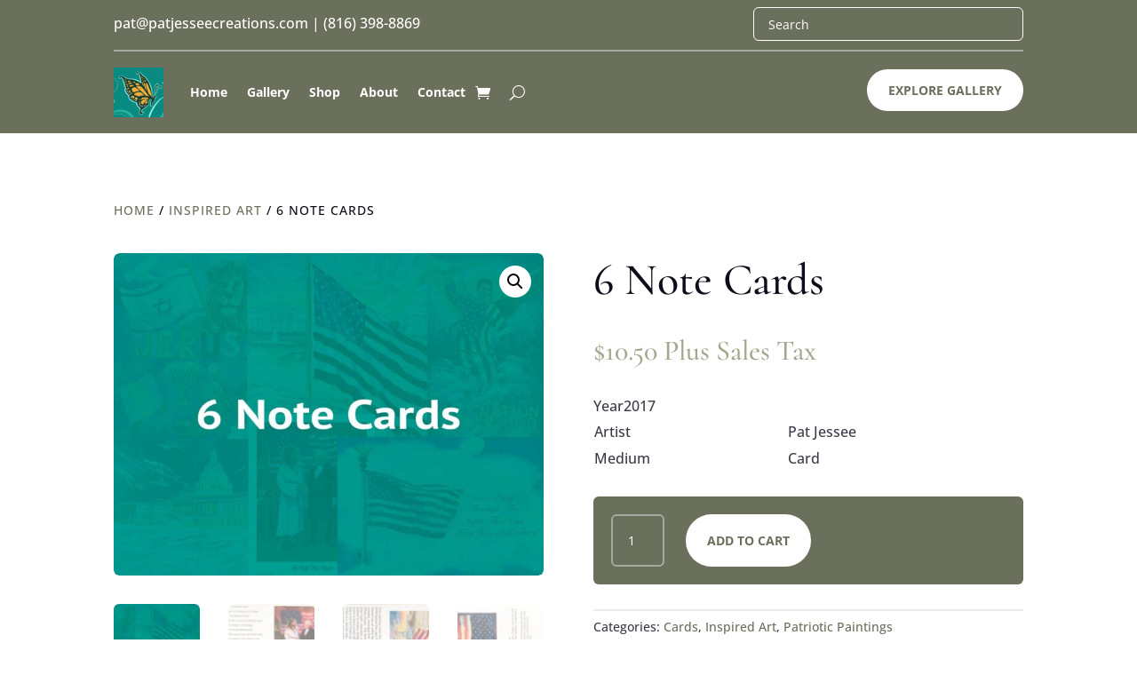

--- FILE ---
content_type: text/css
request_url: https://patjesseecreations.com/wp-content/et-cache/2259/et-core-unified-cpt-tb-2942-tb-2949-tb-2943-deferred-2259.min.css?ver=1761207374
body_size: 2435
content:
.et-db #et-boc .et-l .et_pb_wc_related_products_0_tb_body section.products>h1,.et-db #et-boc .et-l .et_pb_wc_related_products_0_tb_body section.products>h2,.et-db #et-boc .et-l .et_pb_wc_related_products_0_tb_body section.products>h3,.et-db #et-boc .et-l .et_pb_wc_related_products_0_tb_body section.products>h4,.et-db #et-boc .et-l .et_pb_wc_related_products_0_tb_body section.products>h5,.et-db #et-boc .et-l .et_pb_wc_related_products_0_tb_body section.products>h6{font-family:'Cormorant',Georgia,"Times New Roman",serif!important;font-weight:!important;font-size:50px!important;color:#0e0c19!important;line-height:1.2em!important}.et-db #et-boc .et-l .et_pb_wc_related_products_0_tb_body li.product .star-rating>span:before,.et-db #et-boc .et-l .et_pb_wc_reviews_0_tb_body .star-rating>span:before,.et-db #et-boc .et-l .et_pb_wc_reviews_0_tb_body .comment-form-rating p.stars a{color:#6b705c!important}.et-db #et-boc .et-l .et_pb_wc_related_products_0_tb_body ul.products li.product h3,.et-db #et-boc .et-l .et_pb_wc_related_products_0_tb_body ul.products li.product h1,.et-db #et-boc .et-l .et_pb_wc_related_products_0_tb_body ul.products li.product h2,.et-db #et-boc .et-l .et_pb_wc_related_products_0_tb_body ul.products li.product h4,.et-db #et-boc .et-l .et_pb_wc_related_products_0_tb_body ul.products li.product h5,.et-db #et-boc .et-l .et_pb_wc_related_products_0_tb_body ul.products li.product h6{font-family:'Cormorant',Georgia,"Times New Roman",serif!important;font-weight:!important;font-size:18px!important;color:#0e0c19!important;line-height:1.4em!important}.et-db #et-boc .et-l .et_pb_wc_related_products_0_tb_body ul.products li.product .price,.et-db #et-boc .et-l .et_pb_wc_related_products_0_tb_body ul.products li.product .price .amount{font-family:'Open Sans',Helvetica,Arial,Lucida,sans-serif;font-weight:;font-size:18px;color:#a5a58d!important;line-height:1.4em}.et-db #et-boc .et-l .et_pb_wc_related_products_0_tb_body ul.products li.product .onsale{font-family:'Open Sans',Helvetica,Arial,Lucida,sans-serif!important;font-weight:!important;text-transform:uppercase!important;font-size:14px;color:#FFFFFF!important;letter-spacing:1px;line-height:1.4em!important}.et-db #et-boc .et-l .et_pb_wc_related_products_0_tb_body.et_pb_module .et_shop_image{border-radius:6px 6px 6px 6px;overflow:hidden}.et-db #et-boc .et-l .et_pb_wc_related_products_0_tb_body span.onsale{border-radius:6px 6px 6px 6px;overflow:hidden;background-color:#a5a58d!important}.et-db #et-boc .et-l .et_pb_wc_related_products_0_tb_body .input::-ms-input-placeholder{color:#FFFFFF}.et-db #et-boc .et-l .et_pb_wc_related_products_0_tb_body .input::-moz-placeholder{color:#FFFFFF}.et-db #et-boc .et-l .et_pb_wc_related_products_0_tb_body .input,.et-db #et-boc .et-l .et_pb_wc_related_products_0_tb_body .input::placeholder{color:#FFFFFF}.et-db #et-boc .et-l .et_pb_wc_related_products_0_tb_body .input::-webkit-input-placeholder{color:#FFFFFF}.et-db #et-boc .et-l .et_pb_wc_related_products_0_tb_body ul.products li.product span.onsale{padding-top:6px!important;padding-right:18px!important;padding-bottom:6px!important;padding-left:18px!important;margin-top:0px!important;margin-right:0px!important;margin-bottom:0px!important;margin-left:0px!important}.et-db #et-boc .et-l .et_pb_wc_related_products_0_tb_body ul.products li.product .star-rating{width:calc(5.4em + (0px * 4))}.et-db #et-boc .et-l .et_pb_wc_related_products_0_tb_body .et_overlay:before,.et-db #et-boc .et-l .et_pb_wc_related_products_0_tb_body .et_pb_extra_overlay:before{color:#a5a58d!important}.et-db #et-boc .et-l .et_pb_row_4_tb_body{background-color:#FFFFFF;border-radius:6px 6px 6px 6px;overflow:hidden;box-shadow:0px 24px 72px -12px rgba(0,0,0,0.12)}.et-db #et-boc .et-l .et_pb_row_4_tb_body.et_pb_row{padding-top:60px!important;padding-right:60px!important;padding-bottom:60px!important;padding-left:60px!important;padding-top:60px;padding-right:60px;padding-bottom:60px;padding-left:60px}.et-db #et-boc .et-l .et_pb_wc_reviews_0_tb_body h1.woocommerce-Reviews-title,.et-db #et-boc .et-l .et_pb_wc_reviews_0_tb_body h2.woocommerce-Reviews-title,.et-db #et-boc .et-l .et_pb_wc_reviews_0_tb_body h3.woocommerce-Reviews-title,.et-db #et-boc .et-l .et_pb_wc_reviews_0_tb_body h4.woocommerce-Reviews-title,.et-db #et-boc .et-l .et_pb_wc_reviews_0_tb_body h5.woocommerce-Reviews-title,.et-db #et-boc .et-l .et_pb_wc_reviews_0_tb_body h6.woocommerce-Reviews-title{font-family:'Cormorant',Georgia,"Times New Roman",serif;font-weight:;font-size:50px;color:#0e0c19!important;line-height:1.2em}.et-db #et-boc .et-l .et_pb_wc_reviews_0_tb_body .comment-reply-title{font-family:'Cormorant',Georgia,"Times New Roman",serif;font-weight:;font-size:32px;color:#0e0c19!important;line-height:1.3em}.et-db #et-boc .et-l .et_pb_wc_reviews_0_tb_body #reviews #comments ol.commentlist li .comment-text p.meta,.et-db #et-boc .et-l .et_pb_wc_reviews_0_tb_body .comment-form-rating label{font-family:'Open Sans',Helvetica,Arial,Lucida,sans-serif!important;font-weight:!important;color:#000000!important}.et-db #et-boc .et-l .et_pb_wc_reviews_0_tb_body .comment-text .description{font-family:'Open Sans',Helvetica,Arial,Lucida,sans-serif;font-weight:;font-size:16px;color:#3c3a47!important;line-height:1.75em}.et-db #et-boc .et-l .et_pb_wc_reviews_0_tb_body .star-rating,.et-db #et-boc .et-l .et_pb_wc_reviews_0_tb_body .comment-form-rating p.stars{letter-spacing:2px}.et-db #et-boc .et-l .et_pb_wc_reviews_0_tb_body .star-rating,.et-db #et-boc .et-l .et_pb_wc_reviews_0_tb_body .comment-form-rating p.stars a{font-size:14px;letter-spacing:2px}.et-db #et-boc .et-l .et_pb_wc_reviews_0_tb_body #commentform textarea,.et-db #et-boc .et-l .et_pb_wc_reviews_0_tb_body #commentform input[type='text'],.et-db #et-boc .et-l .et_pb_wc_reviews_0_tb_body #commentform input[type='email'],.et-db #et-boc .et-l .et_pb_wc_reviews_0_tb_body #commentform input[type='url']{font-family:'Open Sans',Helvetica,Arial,Lucida,sans-serif!important;font-weight:!important;font-size:14px!important;border-radius:6px 6px 6px 6px;overflow:hidden;border-width:2px!important;border-color:rgba(0,0,0,0.08)!important;background-color:RGBA(255,255,255,0);color:#3c3a47;padding-top:18px;padding-bottom:18px}.et-db #et-boc .et-l .et_pb_wc_reviews_0_tb_body.et_pb_wc_reviews #reviews #comments ol.commentlist li img.avatar{border-radius:200px 200px 200px 200px;overflow:hidden}body.et-db #page-container #et-boc .et-l .et_pb_section .et_pb_wc_reviews_0_tb_body.et_pb_comments_module .et_pb_button{color:#FFFFFF!important;border-width:0px!important;border-radius:100px;font-size:14px;font-family:'Open Sans',Helvetica,Arial,Lucida,sans-serif!important;font-weight:700!important;background-color:#6b705c;padding-top:12px!important;padding-right:24px!important;padding-bottom:12px!important;padding-left:24px!important}body.et-db #page-container #et-boc .et-l .et_pb_section .et_pb_wc_reviews_0_tb_body.et_pb_comments_module .et_pb_button:after{font-size:1.6em}body.et_button_custom_icon.et-db #page-container #et-boc .et-l .et_pb_wc_reviews_0_tb_body.et_pb_comments_module .et_pb_button:after{font-size:14px}.et-db #et-boc .et-l .et_pb_wc_reviews_0_tb_body #commentform textarea::-webkit-input-placeholder{color:#3c3a47}.et-db #et-boc .et-l .et_pb_wc_reviews_0_tb_body #commentform textarea::-moz-placeholder{color:#3c3a47}.et-db #et-boc .et-l .et_pb_wc_reviews_0_tb_body #commentform textarea:-ms-input-placeholder{color:#3c3a47}.et-db #et-boc .et-l .et_pb_wc_reviews_0_tb_body #commentform input::-webkit-input-placeholder{color:#3c3a47}.et-db #et-boc .et-l .et_pb_wc_reviews_0_tb_body #commentform input::-moz-placeholder{color:#3c3a47}.et-db #et-boc .et-l .et_pb_wc_reviews_0_tb_body #commentform input:-ms-input-placeholder{color:#3c3a47}.et-db #et-boc .et-l .et_pb_wc_reviews_0_tb_body #commentform textarea:focus,.et-db #et-boc .et-l .et_pb_wc_reviews_0_tb_body #commentform input[type='text']:focus,.et-db #et-boc .et-l .et_pb_wc_reviews_0_tb_body #commentform input[type='email']:focus,.et-db #et-boc .et-l .et_pb_wc_reviews_0_tb_body #commentform input[type='url']:focus{color:#3c3a47}.et-db #et-boc .et-l .et_pb_wc_reviews_0_tb_body #commentform textarea:focus::-webkit-input-placeholder{color:#3c3a47}.et-db #et-boc .et-l .et_pb_wc_reviews_0_tb_body #commentform textarea:focus::-moz-placeholder{color:#3c3a47}.et-db #et-boc .et-l .et_pb_wc_reviews_0_tb_body #commentform textarea:focus:-ms-input-placeholder{color:#3c3a47}.et-db #et-boc .et-l .et_pb_wc_reviews_0_tb_body #commentform input:focus::-webkit-input-placeholder{color:#3c3a47}.et-db #et-boc .et-l .et_pb_wc_reviews_0_tb_body #commentform input:focus::-moz-placeholder{color:#3c3a47}.et-db #et-boc .et-l .et_pb_wc_reviews_0_tb_body #commentform input:focus:-ms-input-placeholder{color:#3c3a47}.et-db #et-boc .et-l .et_pb_wc_reviews_0_tb_body .star-rating{width:calc(5.4em + (2px * 4))}@media only screen and (max-width:980px){.et-db #et-boc .et-l .et_pb_wc_related_products_0_tb_body section.products>h1,.et-db #et-boc .et-l .et_pb_wc_related_products_0_tb_body section.products>h2,.et-db #et-boc .et-l .et_pb_wc_related_products_0_tb_body section.products>h3,.et-db #et-boc .et-l .et_pb_wc_related_products_0_tb_body section.products>h4,.et-db #et-boc .et-l .et_pb_wc_related_products_0_tb_body section.products>h5,.et-db #et-boc .et-l .et_pb_wc_related_products_0_tb_body section.products>h6{font-size:28px!important}.et-db #et-boc .et-l .et_pb_wc_related_products_0_tb_body ul.products li.product h3,.et-db #et-boc .et-l .et_pb_wc_related_products_0_tb_body ul.products li.product h1,.et-db #et-boc .et-l .et_pb_wc_related_products_0_tb_body ul.products li.product h2,.et-db #et-boc .et-l .et_pb_wc_related_products_0_tb_body ul.products li.product h4,.et-db #et-boc .et-l .et_pb_wc_related_products_0_tb_body ul.products li.product h5,.et-db #et-boc .et-l .et_pb_wc_related_products_0_tb_body ul.products li.product h6{font-size:15px!important}.et-db #et-boc .et-l .et_pb_wc_related_products_0_tb_body ul.products li.product .price,.et-db #et-boc .et-l .et_pb_wc_related_products_0_tb_body ul.products li.product .price .amount{font-size:18px}.et-db #et-boc .et-l .et_pb_wc_related_products_0_tb_body ul.products li.product .onsale{font-size:13px}.et-db #et-boc .et-l .et_pb_row_4_tb_body.et_pb_row{padding-top:30px!important;padding-right:30px!important;padding-bottom:30px!important;padding-left:30px!important;padding-top:30px!important;padding-right:30px!important;padding-bottom:30px!important;padding-left:30px!important}.et-db #et-boc .et-l .et_pb_wc_reviews_0_tb_body h1.woocommerce-Reviews-title,.et-db #et-boc .et-l .et_pb_wc_reviews_0_tb_body h2.woocommerce-Reviews-title,.et-db #et-boc .et-l .et_pb_wc_reviews_0_tb_body h3.woocommerce-Reviews-title,.et-db #et-boc .et-l .et_pb_wc_reviews_0_tb_body h4.woocommerce-Reviews-title,.et-db #et-boc .et-l .et_pb_wc_reviews_0_tb_body h5.woocommerce-Reviews-title,.et-db #et-boc .et-l .et_pb_wc_reviews_0_tb_body h6.woocommerce-Reviews-title{font-size:28px}.et-db #et-boc .et-l .et_pb_wc_reviews_0_tb_body .comment-reply-title{font-size:22px}.et-db #et-boc .et-l .et_pb_wc_reviews_0_tb_body .comment-text .description{font-size:15px}body.et-db #page-container #et-boc .et-l .et_pb_section .et_pb_wc_reviews_0_tb_body.et_pb_comments_module .et_pb_button:after{display:inline-block;opacity:0}body.et-db #page-container #et-boc .et-l .et_pb_section .et_pb_wc_reviews_0_tb_body.et_pb_comments_module .et_pb_button:hover:after{opacity:1}}@media only screen and (max-width:767px){.et-db #et-boc .et-l .et_pb_wc_related_products_0_tb_body section.products>h1,.et-db #et-boc .et-l .et_pb_wc_related_products_0_tb_body section.products>h2,.et-db #et-boc .et-l .et_pb_wc_related_products_0_tb_body section.products>h3,.et-db #et-boc .et-l .et_pb_wc_related_products_0_tb_body section.products>h4,.et-db #et-boc .et-l .et_pb_wc_related_products_0_tb_body section.products>h5,.et-db #et-boc .et-l .et_pb_wc_related_products_0_tb_body section.products>h6{font-size:20px!important}.et-db #et-boc .et-l .et_pb_wc_related_products_0_tb_body ul.products li.product h3,.et-db #et-boc .et-l .et_pb_wc_related_products_0_tb_body ul.products li.product h1,.et-db #et-boc .et-l .et_pb_wc_related_products_0_tb_body ul.products li.product h2,.et-db #et-boc .et-l .et_pb_wc_related_products_0_tb_body ul.products li.product h4,.et-db #et-boc .et-l .et_pb_wc_related_products_0_tb_body ul.products li.product h5,.et-db #et-boc .et-l .et_pb_wc_related_products_0_tb_body ul.products li.product h6{font-size:14px!important}.et-db #et-boc .et-l .et_pb_wc_related_products_0_tb_body ul.products li.product .price,.et-db #et-boc .et-l .et_pb_wc_related_products_0_tb_body ul.products li.product .price .amount{font-size:16px}.et-db #et-boc .et-l .et_pb_row_4_tb_body.et_pb_row{padding-top:20px!important;padding-right:20px!important;padding-bottom:20px!important;padding-left:20px!important;padding-top:20px!important;padding-right:20px!important;padding-bottom:20px!important;padding-left:20px!important}.et-db #et-boc .et-l .et_pb_wc_reviews_0_tb_body h1.woocommerce-Reviews-title,.et-db #et-boc .et-l .et_pb_wc_reviews_0_tb_body h2.woocommerce-Reviews-title,.et-db #et-boc .et-l .et_pb_wc_reviews_0_tb_body h3.woocommerce-Reviews-title,.et-db #et-boc .et-l .et_pb_wc_reviews_0_tb_body h4.woocommerce-Reviews-title,.et-db #et-boc .et-l .et_pb_wc_reviews_0_tb_body h5.woocommerce-Reviews-title,.et-db #et-boc .et-l .et_pb_wc_reviews_0_tb_body h6.woocommerce-Reviews-title{font-size:20px}.et-db #et-boc .et-l .et_pb_wc_reviews_0_tb_body .comment-reply-title{font-size:17px}.et-db #et-boc .et-l .et_pb_wc_reviews_0_tb_body .comment-text .description{font-size:14px}body.et-db #page-container #et-boc .et-l .et_pb_section .et_pb_wc_reviews_0_tb_body.et_pb_comments_module .et_pb_button:after{display:inline-block;opacity:0}body.et-db #page-container #et-boc .et-l .et_pb_section .et_pb_wc_reviews_0_tb_body.et_pb_comments_module .et_pb_button:hover:after{opacity:1}}.et-db #et-boc .et-l .et_pb_section_0_tb_footer.et_pb_section{background-color:#6b705c!important}.et-db #et-boc .et-l .et_pb_heading_0_tb_footer .et_pb_heading_container h1,.et-db #et-boc .et-l .et_pb_heading_1_tb_footer .et_pb_heading_container h2,.et-db #et-boc .et-l .et_pb_heading_1_tb_footer .et_pb_heading_container h3,.et-db #et-boc .et-l .et_pb_text_2_tb_footer h5,.et-db #et-boc .et-l .et_pb_heading_1_tb_footer .et_pb_heading_container h4,.et-db #et-boc .et-l .et_pb_heading_1_tb_footer .et_pb_heading_container h5,.et-db #et-boc .et-l .et_pb_text_1_tb_footer h5,.et-db #et-boc .et-l .et_pb_heading_1_tb_footer .et_pb_heading_container h6,.et-db #et-boc .et-l .et_pb_text_0_tb_footer h5,.et-db #et-boc .et-l .et_pb_heading_1_tb_footer .et_pb_heading_container h1,.et-db #et-boc .et-l .et_pb_heading_0_tb_footer .et_pb_heading_container h6,.et-db #et-boc .et-l .et_pb_heading_0_tb_footer .et_pb_heading_container h5,.et-db #et-boc .et-l .et_pb_heading_0_tb_footer .et_pb_heading_container h4,.et-db #et-boc .et-l .et_pb_heading_0_tb_footer .et_pb_heading_container h3,.et-db #et-boc .et-l .et_pb_heading_0_tb_footer .et_pb_heading_container h2,.et-db #et-boc .et-l .et_pb_text_3_tb_footer h5,.et-db #et-boc .et-l .et_pb_blurb_1_tb_footer.et_pb_blurb .et_pb_module_header,.et-db #et-boc .et-l .et_pb_blurb_1_tb_footer.et_pb_blurb .et_pb_module_header a,.et-db #et-boc .et-l .et_pb_blurb_0_tb_footer.et_pb_blurb .et_pb_module_header,.et-db #et-boc .et-l .et_pb_blurb_0_tb_footer.et_pb_blurb .et_pb_module_header a{font-family:'Cormorant',Georgia,"Times New Roman",serif;font-weight:;font-size:18px;color:#0e0c19!important;line-height:1.4em}.et-db #et-boc .et-l .et_pb_signup_0_tb_footer.et_pb_subscribe p,.et-db #et-boc .et-l .et_pb_blurb_0_tb_footer.et_pb_blurb p,.et-db #et-boc .et-l .et_pb_blurb_1_tb_footer.et_pb_blurb p{line-height:1.75em}.et-db #et-boc .et-l .et_pb_blurb_1_tb_footer.et_pb_blurb,.et-db #et-boc .et-l .et_pb_blurb_0_tb_footer.et_pb_blurb,.et-db #et-boc .et-l .et_pb_signup_0_tb_footer.et_pb_subscribe .et_pb_newsletter_description,.et-db #et-boc .et-l .et_pb_signup_0_tb_footer.et_pb_subscribe .et_pb_newsletter_form{font-family:'Open Sans',Helvetica,Arial,Lucida,sans-serif;font-weight:;font-size:16px;color:#3c3a47!important;line-height:1.75em}.et-db #et-boc .et-l .et_pb_blurb_1_tb_footer.et_pb_blurb .et_pb_blurb_description a,.et-db #et-boc .et-l .et_pb_text_3_tb_footer.et_pb_text a,.et-db #et-boc .et-l .et_pb_blurb_0_tb_footer.et_pb_blurb .et_pb_blurb_description a,.et-db #et-boc .et-l .et_pb_text_0_tb_footer.et_pb_text a,.et-db #et-boc .et-l .et_pb_text_2_tb_footer.et_pb_text a,.et-db #et-boc .et-l .et_pb_text_1_tb_footer.et_pb_text a{color:#6b705c!important}.et-db #et-boc .et-l .et_pb_blurb_1_tb_footer .et_pb_main_blurb_image .et_pb_only_image_mode_wrap,.et-db #et-boc .et-l .et_pb_blurb_1_tb_footer .et_pb_main_blurb_image .et-pb-icon,.et-db #et-boc .et-l .et_pb_image_0_tb_footer .et_pb_image_wrap,.et-db #et-boc .et-l .et_pb_blurb_0_tb_footer .et_pb_main_blurb_image .et_pb_only_image_mode_wrap,.et-db #et-boc .et-l .et_pb_blurb_0_tb_footer .et_pb_main_blurb_image .et-pb-icon{border-radius:6px 6px 6px 6px;overflow:hidden}.et-db #et-boc .et-l .et_pb_blurb_1_tb_footer .et-pb-icon,.et-db #et-boc .et-l .et_pb_blurb_0_tb_footer .et-pb-icon{font-size:40px;color:#6b705c;font-family:ETmodules!important;font-weight:400!important}.et-db #et-boc .et-l .et_pb_blurb_1_tb_footer .et_pb_blurb_content,.et-db #et-boc .et-l .et_pb_blurb_0_tb_footer .et_pb_blurb_content{max-width:100%}.et-db #et-boc .et-l .et_pb_row_1_tb_footer{background-color:#FFFFFF;border-radius:6px 6px 6px 6px;overflow:hidden}.et-db #et-boc .et-l .et_pb_row_1_tb_footer.et_pb_row{padding-top:30px!important;padding-right:30px!important;padding-bottom:30px!important;padding-left:30px!important;padding-top:30px;padding-right:30px;padding-bottom:30px;padding-left:30px}.et-db #et-boc .et-l .et_pb_image_0_tb_footer .et_pb_image_wrap img{max-height:64px;width:auto}.et-db #et-boc .et-l .et_pb_image_0_tb_footer{max-width:100px;text-align:left;margin-left:0}.et-db #et-boc .et-l .et_pb_heading_0_tb_footer,.et-db #et-boc .et-l .et_pb_heading_1_tb_footer{margin-bottom:10px!important}.et-db #et-boc .et-l .et_pb_text_3_tb_footer.et_pb_text,.et-db #et-boc .et-l .et_pb_text_2_tb_footer.et_pb_text,.et-db #et-boc .et-l .et_pb_text_0_tb_footer.et_pb_text,.et-db #et-boc .et-l .et_pb_text_1_tb_footer.et_pb_text,.et-db #et-boc .et-l .et_pb_signup_0_tb_footer .et_pb_newsletter_form p .input:focus,.et-db #et-boc .et-l .et_pb_signup_0_tb_footer .et_pb_newsletter_form p input[type="text"],.et-db #et-boc .et-l .et_pb_signup_0_tb_footer .et_pb_newsletter_form p textarea,.et-db #et-boc .et-l .et_pb_signup_0_tb_footer .et_pb_newsletter_form p select,.et-db #et-boc .et-l .et_pb_signup_0_tb_footer .et_pb_newsletter_form p .input[type="checkbox"]+label i:before,.et-db #et-boc .et-l .et_pb_signup_0_tb_footer .et_pb_newsletter_form p .input::placeholder{color:#3c3a47!important}.et-db #et-boc .et-l .et_pb_text_0_tb_footer,.et-db #et-boc .et-l .et_pb_text_3_tb_footer,.et-db #et-boc .et-l .et_pb_text_2_tb_footer,.et-db #et-boc .et-l .et_pb_text_1_tb_footer{line-height:1.75em;font-family:'Open Sans',Helvetica,Arial,Lucida,sans-serif;font-weight:;font-size:16px;line-height:1.75em;margin-bottom:6px!important}.et-db #et-boc .et-l .et_pb_text_3_tb_footer a,.et-db #et-boc .et-l .et_pb_text_0_tb_footer a,.et-db #et-boc .et-l .et_pb_text_2_tb_footer a,.et-db #et-boc .et-l .et_pb_text_1_tb_footer a{font-weight:}.et-db #et-boc .et-l .et_pb_text_3_tb_footer.et_pb_text blockquote,.et-db #et-boc .et-l .et_pb_text_0_tb_footer.et_pb_text blockquote,.et-db #et-boc .et-l .et_pb_text_1_tb_footer.et_pb_text blockquote,.et-db #et-boc .et-l .et_pb_text_2_tb_footer.et_pb_text blockquote{color:#0e0c19!important}.et-db #et-boc .et-l .et_pb_text_3_tb_footer blockquote,.et-db #et-boc .et-l .et_pb_text_1_tb_footer blockquote,.et-db #et-boc .et-l .et_pb_text_2_tb_footer blockquote,.et-db #et-boc .et-l .et_pb_text_0_tb_footer blockquote{font-family:'Cormorant',Georgia,"Times New Roman",serif;font-weight:;border-color:#a5a58d}.et-db #et-boc .et-l .et_pb_text_2_tb_footer h1,.et-db #et-boc .et-l .et_pb_text_0_tb_footer h1,.et-db #et-boc .et-l .et_pb_text_1_tb_footer h1,.et-db #et-boc .et-l .et_pb_text_3_tb_footer h1{font-family:'Cormorant',Georgia,"Times New Roman",serif;font-weight:;font-size:72px;color:#0e0c19!important;line-height:1.15em}.et-db #et-boc .et-l .et_pb_text_2_tb_footer h2,.et-db #et-boc .et-l .et_pb_text_1_tb_footer h2,.et-db #et-boc .et-l .et_pb_text_3_tb_footer h2,.et-db #et-boc .et-l .et_pb_text_0_tb_footer h2{font-family:'Cormorant',Georgia,"Times New Roman",serif;font-weight:;font-size:50px;color:#0e0c19!important;line-height:1.2em}.et-db #et-boc .et-l .et_pb_text_2_tb_footer h3,.et-db #et-boc .et-l .et_pb_text_1_tb_footer h3,.et-db #et-boc .et-l .et_pb_text_3_tb_footer h3,.et-db #et-boc .et-l .et_pb_text_0_tb_footer h3{font-family:'Cormorant',Georgia,"Times New Roman",serif;font-weight:;font-size:32px;color:#0e0c19!important;line-height:1.3em}.et-db #et-boc .et-l .et_pb_text_2_tb_footer h4,.et-db #et-boc .et-l .et_pb_text_3_tb_footer h4,.et-db #et-boc .et-l .et_pb_text_1_tb_footer h4,.et-db #et-boc .et-l .et_pb_text_0_tb_footer h4{font-family:'Cormorant',Georgia,"Times New Roman",serif;font-weight:;font-size:24px;color:#0e0c19!important;line-height:1.4em}.et-db #et-boc .et-l .et_pb_text_3_tb_footer h6,.et-db #et-boc .et-l .et_pb_text_2_tb_footer h6,.et-db #et-boc .et-l .et_pb_text_1_tb_footer h6,.et-db #et-boc .et-l .et_pb_text_0_tb_footer h6{font-family:'Cormorant',Georgia,"Times New Roman",serif;font-weight:;color:#0e0c19!important;line-height:1.5em}.et-db #et-boc .et-l .et_pb_signup_0_tb_footer.et_pb_subscribe .et_pb_newsletter_description h2,.et-db #et-boc .et-l .et_pb_signup_0_tb_footer.et_pb_subscribe .et_pb_newsletter_description h1.et_pb_module_header,.et-db #et-boc .et-l .et_pb_signup_0_tb_footer.et_pb_subscribe .et_pb_newsletter_description h3.et_pb_module_header,.et-db #et-boc .et-l .et_pb_signup_0_tb_footer.et_pb_subscribe .et_pb_newsletter_description h4.et_pb_module_header,.et-db #et-boc .et-l .et_pb_signup_0_tb_footer.et_pb_subscribe .et_pb_newsletter_description h5.et_pb_module_header,.et-db #et-boc .et-l .et_pb_signup_0_tb_footer.et_pb_subscribe .et_pb_newsletter_description h6.et_pb_module_header{font-family:'Cormorant',Georgia,"Times New Roman",serif!important;font-weight:!important;font-size:32px!important;color:#0e0c19!important;line-height:1.3em!important}.et-db #et-boc .et-l .et_pb_signup_0_tb_footer.et_pb_subscribe .et_pb_newsletter_form .input:-ms-input-placeholder{font-family:'Open Sans',Helvetica,Arial,Lucida,sans-serif;font-weight:;font-size:14px}.et-db #et-boc .et-l .et_pb_signup_0_tb_footer.et_pb_subscribe .et_pb_newsletter_form .input[type=radio]+label,.et-db #et-boc .et-l .et_pb_signup_0_tb_footer.et_pb_subscribe .et_pb_newsletter_form .input[type=checkbox]+label,.et-db #et-boc .et-l .et_pb_signup_0_tb_footer.et_pb_subscribe .et_pb_newsletter_form .input,.et-db #et-boc .et-l .et_pb_signup_0_tb_footer.et_pb_contact_field .et_pb_contact_field_options_title{font-family:'Open Sans',Helvetica,Arial,Lucida,sans-serif;font-weight:;font-size:14px}.et-db #et-boc .et-l .et_pb_signup_0_tb_footer.et_pb_subscribe .et_pb_newsletter_form .input::-moz-placeholder{font-family:'Open Sans',Helvetica,Arial,Lucida,sans-serif;font-weight:;font-size:14px}.et-db #et-boc .et-l .et_pb_signup_0_tb_footer.et_pb_subscribe .et_pb_newsletter_form .input::-webkit-input-placeholder{font-family:'Open Sans',Helvetica,Arial,Lucida,sans-serif;font-weight:;font-size:14px}.et-db #et-boc .et-l .et_pb_signup_0_tb_footer .et_pb_newsletter_form p input[type="text"],.et-db #et-boc .et-l .et_pb_signup_0_tb_footer .et_pb_newsletter_form p textarea,.et-db #et-boc .et-l .et_pb_signup_0_tb_footer .et_pb_newsletter_form p select,.et-db #et-boc .et-l .et_pb_signup_0_tb_footer .et_pb_newsletter_form p .input[type="radio"]+label i,.et-db #et-boc .et-l .et_pb_signup_0_tb_footer .et_pb_newsletter_form p .input[type="checkbox"]+label i{border-radius:6px 6px 6px 6px;overflow:hidden;border-width:2px;border-color:rgba(0,0,0,0.08)}body.et-db #page-container #et-boc .et-l .et_pb_section .et_pb_signup_0_tb_footer.et_pb_subscribe .et_pb_newsletter_button.et_pb_button{color:#FFFFFF!important;border-width:0px!important;border-radius:100px;font-size:14px;font-family:'Open Sans',Helvetica,Arial,Lucida,sans-serif!important;font-weight:700!important;background-color:#6b705c;padding-top:12px!important;padding-right:24px!important;padding-bottom:12px!important;padding-left:24px!important}body.et-db #page-container #et-boc .et-l .et_pb_section .et_pb_signup_0_tb_footer.et_pb_subscribe .et_pb_newsletter_button.et_pb_button:after{font-size:1.6em}body.et_button_custom_icon.et-db #page-container #et-boc .et-l .et_pb_signup_0_tb_footer.et_pb_subscribe .et_pb_newsletter_button.et_pb_button:after{font-size:14px}.et-db #et-boc .et-l .et_pb_signup_0_tb_footer .et_pb_newsletter_form p input[type="text"],.et-db #et-boc .et-l .et_pb_signup_0_tb_footer .et_pb_newsletter_form p textarea,.et-db #et-boc .et-l .et_pb_signup_0_tb_footer .et_pb_newsletter_form p select,.et-db #et-boc .et-l .et_pb_signup_0_tb_footer .et_pb_newsletter_form p .input[type="checkbox"]+label i,.et-db #et-boc .et-l .et_pb_signup_0_tb_footer .et_pb_newsletter_form p .input[type="radio"]+label i{background-color:RGBA(255,255,255,0)}.et-db #et-boc .et-l .et_pb_signup_0_tb_footer .et_pb_newsletter_form p .input:focus::-webkit-input-placeholder{color:#3c3a47!important}.et-db #et-boc .et-l .et_pb_signup_0_tb_footer .et_pb_newsletter_form p textarea:focus::-moz-placeholder{color:#3c3a47!important}.et-db #et-boc .et-l .et_pb_signup_0_tb_footer .et_pb_newsletter_form p textarea:focus::-webkit-input-placeholder{color:#3c3a47!important}.et-db #et-boc .et-l .et_pb_signup_0_tb_footer .et_pb_newsletter_form p textarea:focus:-ms-input-placeholder{color:#3c3a47!important}.et-db #et-boc .et-l .et_pb_signup_0_tb_footer .et_pb_newsletter_form p .input:focus:-ms-input-placeholder{color:#3c3a47!important}.et-db #et-boc .et-l .et_pb_signup_0_tb_footer .et_pb_newsletter_form p .input:focus::-moz-placeholder{color:#3c3a47!important}.et-db #et-boc .et-l .et_pb_signup_0_tb_footer .et_pb_newsletter_form p .input::-webkit-input-placeholder{color:#3c3a47!important}.et-db #et-boc .et-l .et_pb_signup_0_tb_footer .et_pb_newsletter_form p .input::-moz-placeholder{color:#3c3a47!important}.et-db #et-boc .et-l .et_pb_signup_0_tb_footer .et_pb_newsletter_form p .input::-ms-input-placeholder{color:#3c3a47!important}.et-db #et-boc .et-l .et_pb_signup_0_tb_footer .et_pb_newsletter_form .input,.et-db #et-boc .et-l .et_pb_signup_0_tb_footer .et_pb_newsletter_form input[type="text"],.et-db #et-boc .et-l .et_pb_signup_0_tb_footer .et_pb_newsletter_form p.et_pb_newsletter_field input[type="text"],.et-db #et-boc .et-l .et_pb_signup_0_tb_footer .et_pb_newsletter_form textarea,.et-db #et-boc .et-l .et_pb_signup_0_tb_footer .et_pb_newsletter_form p.et_pb_newsletter_field textarea,.et-db #et-boc .et-l .et_pb_signup_0_tb_footer .et_pb_newsletter_form select{padding-top:18px!important;padding-bottom:18px!important}.et-db #et-boc .et-l .et_pb_signup_0_tb_footer .et_pb_newsletter_form p .input[type="radio"]+label i:before{background-color:#3c3a47}.et-db #et-boc .et-l .et_pb_text_4_tb_footer.et_pb_text blockquote,.et-db #et-boc .et-l .et_pb_text_4_tb_footer.et_pb_text a,.et-db #et-boc .et-l .et_pb_text_4_tb_footer.et_pb_text{color:#FFFFFF!important}.et-db #et-boc .et-l .et_pb_text_4_tb_footer{line-height:1.75em;font-family:'Open Sans',Helvetica,Arial,Lucida,sans-serif;font-weight:;font-size:16px;line-height:1.75em}.et-db #et-boc .et-l .et_pb_text_4_tb_footer a{text-decoration:underline}.et-db #et-boc .et-l .et_pb_text_4_tb_footer blockquote{font-family:'Cormorant',Georgia,"Times New Roman",serif;font-weight:;border-color:#FFFFFF}.et-db #et-boc .et-l .et_pb_text_4_tb_footer h1{font-family:'Cormorant',Georgia,"Times New Roman",serif;font-weight:;font-size:72px;color:#FFFFFF!important;line-height:1.15em}.et-db #et-boc .et-l .et_pb_text_4_tb_footer h2{font-family:'Cormorant',Georgia,"Times New Roman",serif;font-weight:;font-size:50px;color:#FFFFFF!important;line-height:1.2em}.et-db #et-boc .et-l .et_pb_text_4_tb_footer h3{font-family:'Cormorant',Georgia,"Times New Roman",serif;font-weight:;font-size:32px;color:#FFFFFF!important;line-height:1.3em}.et-db #et-boc .et-l .et_pb_text_4_tb_footer h4{font-family:'Cormorant',Georgia,"Times New Roman",serif;font-weight:;font-size:24px;color:#FFFFFF!important;line-height:1.4em}.et-db #et-boc .et-l .et_pb_text_4_tb_footer h5{font-family:'Cormorant',Georgia,"Times New Roman",serif;font-weight:;font-size:18px;color:#FFFFFF!important;line-height:1.4em}.et-db #et-boc .et-l .et_pb_text_4_tb_footer h6{font-family:'Cormorant',Georgia,"Times New Roman",serif;font-weight:;color:#FFFFFF!important;line-height:1.5em}.et-db #et-boc .et-l .et_pb_column_0_tb_footer,.et-db #et-boc .et-l .et_pb_column_1_tb_footer{background-color:#FFFFFF;border-radius:6px 6px 6px 6px;overflow:hidden;padding-top:30px;padding-right:30px;padding-bottom:30px;padding-left:30px}@media only screen and (max-width:980px){.et-db #et-boc .et-l .et_pb_text_4_tb_footer,.et-db #et-boc .et-l .et_pb_heading_1_tb_footer .et_pb_heading_container h5,.et-db #et-boc .et-l .et_pb_text_2_tb_footer h5,.et-db #et-boc .et-l .et_pb_text_3_tb_footer h5,.et-db #et-boc .et-l .et_pb_blurb_0_tb_footer.et_pb_blurb .et_pb_module_header,.et-db #et-boc .et-l .et_pb_blurb_0_tb_footer.et_pb_blurb .et_pb_module_header a,.et-db #et-boc .et-l .et_pb_text_2_tb_footer,.et-db #et-boc .et-l .et_pb_text_1_tb_footer h5,.et-db #et-boc .et-l .et_pb_signup_0_tb_footer.et_pb_subscribe .et_pb_newsletter_description,.et-db #et-boc .et-l .et_pb_signup_0_tb_footer.et_pb_subscribe .et_pb_newsletter_form,.et-db #et-boc .et-l .et_pb_heading_1_tb_footer .et_pb_heading_container h1,.et-db #et-boc .et-l .et_pb_heading_1_tb_footer .et_pb_heading_container h2,.et-db #et-boc .et-l .et_pb_text_1_tb_footer,.et-db #et-boc .et-l .et_pb_heading_1_tb_footer .et_pb_heading_container h3,.et-db #et-boc .et-l .et_pb_text_0_tb_footer h5,.et-db #et-boc .et-l .et_pb_text_3_tb_footer,.et-db #et-boc .et-l .et_pb_heading_1_tb_footer .et_pb_heading_container h4,.et-db #et-boc .et-l .et_pb_heading_1_tb_footer .et_pb_heading_container h6,.et-db #et-boc .et-l .et_pb_heading_0_tb_footer .et_pb_heading_container h2,.et-db #et-boc .et-l .et_pb_blurb_0_tb_footer.et_pb_blurb,.et-db #et-boc .et-l .et_pb_text_4_tb_footer h5,.et-db #et-boc .et-l .et_pb_blurb_1_tb_footer.et_pb_blurb .et_pb_module_header,.et-db #et-boc .et-l .et_pb_blurb_1_tb_footer.et_pb_blurb .et_pb_module_header a,.et-db #et-boc .et-l .et_pb_blurb_1_tb_footer.et_pb_blurb,.et-db #et-boc .et-l .et_pb_heading_0_tb_footer .et_pb_heading_container h1,.et-db #et-boc .et-l .et_pb_heading_0_tb_footer .et_pb_heading_container h3,.et-db #et-boc .et-l .et_pb_heading_0_tb_footer .et_pb_heading_container h4,.et-db #et-boc .et-l .et_pb_heading_0_tb_footer .et_pb_heading_container h5,.et-db #et-boc .et-l .et_pb_heading_0_tb_footer .et_pb_heading_container h6,.et-db #et-boc .et-l .et_pb_text_0_tb_footer{font-size:15px}.et-db #et-boc .et-l .et_pb_image_0_tb_footer .et_pb_image_wrap img{width:auto}.et-db #et-boc .et-l .et_pb_text_1_tb_footer h1,.et-db #et-boc .et-l .et_pb_text_0_tb_footer h1,.et-db #et-boc .et-l .et_pb_text_4_tb_footer h1,.et-db #et-boc .et-l .et_pb_text_2_tb_footer h1,.et-db #et-boc .et-l .et_pb_text_3_tb_footer h1{font-size:40px}.et-db #et-boc .et-l .et_pb_text_3_tb_footer h2,.et-db #et-boc .et-l .et_pb_text_2_tb_footer h2,.et-db #et-boc .et-l .et_pb_text_4_tb_footer h2,.et-db #et-boc .et-l .et_pb_text_1_tb_footer h2,.et-db #et-boc .et-l .et_pb_text_0_tb_footer h2{font-size:28px}.et-db #et-boc .et-l .et_pb_text_3_tb_footer h3,.et-db #et-boc .et-l .et_pb_text_2_tb_footer h3,.et-db #et-boc .et-l .et_pb_text_4_tb_footer h3,.et-db #et-boc .et-l .et_pb_text_1_tb_footer h3,.et-db #et-boc .et-l .et_pb_text_0_tb_footer h3{font-size:22px}.et-db #et-boc .et-l .et_pb_text_2_tb_footer h4,.et-db #et-boc .et-l .et_pb_text_3_tb_footer h4,.et-db #et-boc .et-l .et_pb_text_4_tb_footer h4,.et-db #et-boc .et-l .et_pb_text_0_tb_footer h4,.et-db #et-boc .et-l .et_pb_text_1_tb_footer h4{font-size:18px}.et-db #et-boc .et-l .et_pb_text_4_tb_footer h6,.et-db #et-boc .et-l .et_pb_text_3_tb_footer h6,.et-db #et-boc .et-l .et_pb_text_2_tb_footer h6,.et-db #et-boc .et-l .et_pb_text_1_tb_footer h6,.et-db #et-boc .et-l .et_pb_text_0_tb_footer h6{font-size:13px}.et-db #et-boc .et-l .et_pb_signup_0_tb_footer.et_pb_subscribe .et_pb_newsletter_description h2,.et-db #et-boc .et-l .et_pb_signup_0_tb_footer.et_pb_subscribe .et_pb_newsletter_description h1.et_pb_module_header,.et-db #et-boc .et-l .et_pb_signup_0_tb_footer.et_pb_subscribe .et_pb_newsletter_description h3.et_pb_module_header,.et-db #et-boc .et-l .et_pb_signup_0_tb_footer.et_pb_subscribe .et_pb_newsletter_description h4.et_pb_module_header,.et-db #et-boc .et-l .et_pb_signup_0_tb_footer.et_pb_subscribe .et_pb_newsletter_description h5.et_pb_module_header,.et-db #et-boc .et-l .et_pb_signup_0_tb_footer.et_pb_subscribe .et_pb_newsletter_description h6.et_pb_module_header{font-size:22px!important}body.et-db #page-container #et-boc .et-l .et_pb_section .et_pb_signup_0_tb_footer.et_pb_subscribe .et_pb_newsletter_button.et_pb_button:after{display:inline-block;opacity:0}body.et-db #page-container #et-boc .et-l .et_pb_section .et_pb_signup_0_tb_footer.et_pb_subscribe .et_pb_newsletter_button.et_pb_button:hover:after{opacity:1}.et-db #et-boc .et-l .et_pb_column_1_tb_footer,.et-db #et-boc .et-l .et_pb_column_0_tb_footer{padding-right:30px;padding-left:30px}}@media only screen and (max-width:767px){.et-db #et-boc .et-l .et_pb_text_4_tb_footer,.et-db #et-boc .et-l .et_pb_text_2_tb_footer h5,.et-db #et-boc .et-l .et_pb_blurb_0_tb_footer.et_pb_blurb .et_pb_module_header,.et-db #et-boc .et-l .et_pb_blurb_0_tb_footer.et_pb_blurb .et_pb_module_header a,.et-db #et-boc .et-l .et_pb_text_2_tb_footer,.et-db #et-boc .et-l .et_pb_text_1_tb_footer h5,.et-db #et-boc .et-l .et_pb_text_3_tb_footer h5,.et-db #et-boc .et-l .et_pb_signup_0_tb_footer.et_pb_subscribe .et_pb_newsletter_description,.et-db #et-boc .et-l .et_pb_signup_0_tb_footer.et_pb_subscribe .et_pb_newsletter_form,.et-db #et-boc .et-l .et_pb_heading_1_tb_footer .et_pb_heading_container h1,.et-db #et-boc .et-l .et_pb_text_1_tb_footer,.et-db #et-boc .et-l .et_pb_heading_1_tb_footer .et_pb_heading_container h2,.et-db #et-boc .et-l .et_pb_text_0_tb_footer h5,.et-db #et-boc .et-l .et_pb_heading_1_tb_footer .et_pb_heading_container h3,.et-db #et-boc .et-l .et_pb_heading_1_tb_footer .et_pb_heading_container h4,.et-db #et-boc .et-l .et_pb_heading_1_tb_footer .et_pb_heading_container h5,.et-db #et-boc .et-l .et_pb_heading_1_tb_footer .et_pb_heading_container h6,.et-db #et-boc .et-l .et_pb_text_0_tb_footer,.et-db #et-boc .et-l .et_pb_heading_0_tb_footer .et_pb_heading_container h6,.et-db #et-boc .et-l .et_pb_heading_0_tb_footer .et_pb_heading_container h5,.et-db #et-boc .et-l .et_pb_heading_0_tb_footer .et_pb_heading_container h4,.et-db #et-boc .et-l .et_pb_heading_0_tb_footer .et_pb_heading_container h3,.et-db #et-boc .et-l .et_pb_heading_0_tb_footer .et_pb_heading_container h2,.et-db #et-boc .et-l .et_pb_heading_0_tb_footer .et_pb_heading_container h1,.et-db #et-boc .et-l .et_pb_blurb_1_tb_footer.et_pb_blurb,.et-db #et-boc .et-l .et_pb_blurb_1_tb_footer.et_pb_blurb .et_pb_module_header,.et-db #et-boc .et-l .et_pb_blurb_1_tb_footer.et_pb_blurb .et_pb_module_header a,.et-db #et-boc .et-l .et_pb_text_4_tb_footer h5,.et-db #et-boc .et-l .et_pb_blurb_0_tb_footer.et_pb_blurb,.et-db #et-boc .et-l .et_pb_text_3_tb_footer{font-size:14px}.et-db #et-boc .et-l .et_pb_row_1_tb_footer.et_pb_row{padding-top:20px!important;padding-right:20px!important;padding-bottom:20px!important;padding-left:20px!important;padding-top:20px!important;padding-right:20px!important;padding-bottom:20px!important;padding-left:20px!important}.et-db #et-boc .et-l .et_pb_image_0_tb_footer .et_pb_image_wrap img{width:auto}.et-db #et-boc .et-l .et_pb_text_4_tb_footer h1,.et-db #et-boc .et-l .et_pb_text_3_tb_footer h1,.et-db #et-boc .et-l .et_pb_text_2_tb_footer h1,.et-db #et-boc .et-l .et_pb_text_1_tb_footer h1,.et-db #et-boc .et-l .et_pb_text_0_tb_footer h1{font-size:24px}.et-db #et-boc .et-l .et_pb_text_4_tb_footer h2,.et-db #et-boc .et-l .et_pb_text_2_tb_footer h2,.et-db #et-boc .et-l .et_pb_text_3_tb_footer h2,.et-db #et-boc .et-l .et_pb_text_1_tb_footer h2,.et-db #et-boc .et-l .et_pb_text_0_tb_footer h2{font-size:20px}.et-db #et-boc .et-l .et_pb_text_1_tb_footer h3,.et-db #et-boc .et-l .et_pb_text_0_tb_footer h3,.et-db #et-boc .et-l .et_pb_text_4_tb_footer h3,.et-db #et-boc .et-l .et_pb_text_3_tb_footer h3,.et-db #et-boc .et-l .et_pb_text_2_tb_footer h3{font-size:17px}.et-db #et-boc .et-l .et_pb_text_2_tb_footer h4,.et-db #et-boc .et-l .et_pb_text_0_tb_footer h4,.et-db #et-boc .et-l .et_pb_text_4_tb_footer h4,.et-db #et-boc .et-l .et_pb_text_3_tb_footer h4,.et-db #et-boc .et-l .et_pb_text_1_tb_footer h4{font-size:15px}.et-db #et-boc .et-l .et_pb_text_4_tb_footer h6,.et-db #et-boc .et-l .et_pb_text_3_tb_footer h6,.et-db #et-boc .et-l .et_pb_text_2_tb_footer h6,.et-db #et-boc .et-l .et_pb_text_1_tb_footer h6,.et-db #et-boc .et-l .et_pb_text_0_tb_footer h6{font-size:13px}.et-db #et-boc .et-l .et_pb_signup_0_tb_footer.et_pb_subscribe .et_pb_newsletter_description h2,.et-db #et-boc .et-l .et_pb_signup_0_tb_footer.et_pb_subscribe .et_pb_newsletter_description h1.et_pb_module_header,.et-db #et-boc .et-l .et_pb_signup_0_tb_footer.et_pb_subscribe .et_pb_newsletter_description h3.et_pb_module_header,.et-db #et-boc .et-l .et_pb_signup_0_tb_footer.et_pb_subscribe .et_pb_newsletter_description h4.et_pb_module_header,.et-db #et-boc .et-l .et_pb_signup_0_tb_footer.et_pb_subscribe .et_pb_newsletter_description h5.et_pb_module_header,.et-db #et-boc .et-l .et_pb_signup_0_tb_footer.et_pb_subscribe .et_pb_newsletter_description h6.et_pb_module_header{font-size:17px!important}body.et-db #page-container #et-boc .et-l .et_pb_section .et_pb_signup_0_tb_footer.et_pb_subscribe .et_pb_newsletter_button.et_pb_button:after{display:inline-block;opacity:0}body.et-db #page-container #et-boc .et-l .et_pb_section .et_pb_signup_0_tb_footer.et_pb_subscribe .et_pb_newsletter_button.et_pb_button:hover:after{opacity:1}.et-db #et-boc .et-l .et_pb_column_1_tb_footer,.et-db #et-boc .et-l .et_pb_column_0_tb_footer{padding-top:20px;padding-right:20px;padding-bottom:20px;padding-left:20px}}

--- FILE ---
content_type: text/css
request_url: https://patjesseecreations.com/wp-content/et-cache/2259/et-divi-dynamic-tb-2942-tb-2949-tb-2943-2259-late.css
body_size: -28
content:
@font-face{font-family:ETmodules;font-display:block;src:url(//patjesseecreations.com/wp-content/themes/Divi/core/admin/fonts/modules/social/modules.eot);src:url(//patjesseecreations.com/wp-content/themes/Divi/core/admin/fonts/modules/social/modules.eot?#iefix) format("embedded-opentype"),url(//patjesseecreations.com/wp-content/themes/Divi/core/admin/fonts/modules/social/modules.woff) format("woff"),url(//patjesseecreations.com/wp-content/themes/Divi/core/admin/fonts/modules/social/modules.ttf) format("truetype"),url(//patjesseecreations.com/wp-content/themes/Divi/core/admin/fonts/modules/social/modules.svg#ETmodules) format("svg");font-weight:400;font-style:normal}